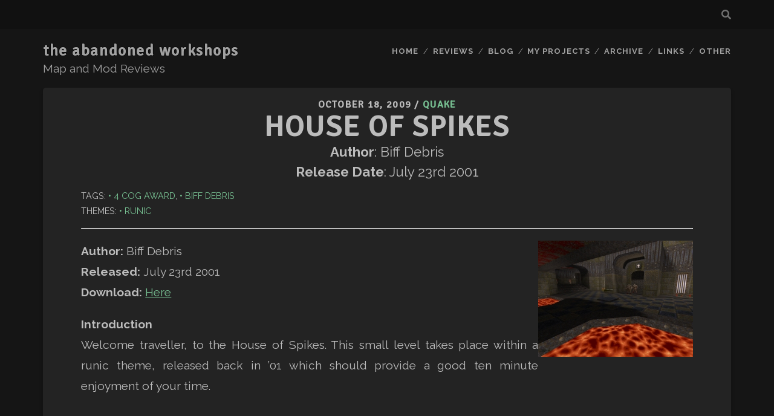

--- FILE ---
content_type: text/html; charset=UTF-8
request_url: https://taw.duke4.net/2009/10/quake/house-of-spikes/
body_size: 9413
content:
<!DOCTYPE html>
<!--[if IE 9 ]>
<html class="ie9" dir="ltr" lang="en-US" prefix="og: https://ogp.me/ns#"> <![endif]-->
<!--[if (gt IE 9)|!(IE)]><!-->
<html dir="ltr" lang="en-US" prefix="og: https://ogp.me/ns#"><!--<![endif]-->

<head>
	<title>House of Spikes - Quake | the abandoned workshops</title>

		<!-- All in One SEO 4.9.2 - aioseo.com -->
	<meta name="description" content="Standard gameplay which is fun and balanced, with a fairly consistent and solid design." />
	<meta name="robots" content="max-image-preview:large" />
	<meta name="author" content="quakis"/>
	<meta name="keywords" content="4 cog award,biff debris,quake" />
	<link rel="canonical" href="https://taw.duke4.net/2009/10/quake/house-of-spikes/" />
	<meta name="generator" content="All in One SEO (AIOSEO) 4.9.2" />
		<meta property="og:locale" content="en_US" />
		<meta property="og:site_name" content="the abandoned workshops – Map and Mod Reviews" />
		<meta property="og:type" content="article" />
		<meta property="og:title" content="House of Spikes - Quake | the abandoned workshops" />
		<meta property="og:description" content="Standard gameplay which is fun and balanced, with a fairly consistent and solid design." />
		<meta property="og:url" content="https://taw.duke4.net/2009/10/quake/house-of-spikes/" />
		<meta property="article:published_time" content="2009-10-18T18:36:53+00:00" />
		<meta property="article:modified_time" content="2024-07-10T18:11:11+00:00" />
		<meta name="twitter:card" content="summary" />
		<meta name="twitter:title" content="House of Spikes - Quake | the abandoned workshops" />
		<meta name="twitter:description" content="Standard gameplay which is fun and balanced, with a fairly consistent and solid design." />
		<script type="application/ld+json" class="aioseo-schema">
			{"@context":"https:\/\/schema.org","@graph":[{"@type":"Article","@id":"https:\/\/taw.duke4.net\/2009\/10\/quake\/house-of-spikes\/#article","name":"House of Spikes - Quake | the abandoned workshops","headline":"House of Spikes","author":{"@id":"https:\/\/taw.duke4.net\/author\/qtammel3v4\/#author"},"publisher":{"@id":"https:\/\/taw.duke4.net\/#person"},"image":{"@type":"ImageObject","url":"\/quake_houseofspikes01.jpg","@id":"https:\/\/taw.duke4.net\/2009\/10\/quake\/house-of-spikes\/#articleImage"},"datePublished":"2009-10-18T19:36:53+01:00","dateModified":"2024-07-10T19:11:11+01:00","inLanguage":"en-US","mainEntityOfPage":{"@id":"https:\/\/taw.duke4.net\/2009\/10\/quake\/house-of-spikes\/#webpage"},"isPartOf":{"@id":"https:\/\/taw.duke4.net\/2009\/10\/quake\/house-of-spikes\/#webpage"},"articleSection":"Quake, 4 Cog Award, Biff Debris, Runic"},{"@type":"BreadcrumbList","@id":"https:\/\/taw.duke4.net\/2009\/10\/quake\/house-of-spikes\/#breadcrumblist","itemListElement":[{"@type":"ListItem","@id":"https:\/\/taw.duke4.net#listItem","position":1,"name":"Home","item":"https:\/\/taw.duke4.net","nextItem":{"@type":"ListItem","@id":"https:\/\/taw.duke4.net\/category\/quake\/#listItem","name":"Quake"}},{"@type":"ListItem","@id":"https:\/\/taw.duke4.net\/category\/quake\/#listItem","position":2,"name":"Quake","item":"https:\/\/taw.duke4.net\/category\/quake\/","nextItem":{"@type":"ListItem","@id":"https:\/\/taw.duke4.net\/2009\/10\/quake\/house-of-spikes\/#listItem","name":"House of Spikes"},"previousItem":{"@type":"ListItem","@id":"https:\/\/taw.duke4.net#listItem","name":"Home"}},{"@type":"ListItem","@id":"https:\/\/taw.duke4.net\/2009\/10\/quake\/house-of-spikes\/#listItem","position":3,"name":"House of Spikes","previousItem":{"@type":"ListItem","@id":"https:\/\/taw.duke4.net\/category\/quake\/#listItem","name":"Quake"}}]},{"@type":"Person","@id":"https:\/\/taw.duke4.net\/#person"},{"@type":"Person","@id":"https:\/\/taw.duke4.net\/author\/qtammel3v4\/#author","url":"https:\/\/taw.duke4.net\/author\/qtammel3v4\/","name":"quakis"},{"@type":"WebPage","@id":"https:\/\/taw.duke4.net\/2009\/10\/quake\/house-of-spikes\/#webpage","url":"https:\/\/taw.duke4.net\/2009\/10\/quake\/house-of-spikes\/","name":"House of Spikes - Quake | the abandoned workshops","description":"Standard gameplay which is fun and balanced, with a fairly consistent and solid design.","inLanguage":"en-US","isPartOf":{"@id":"https:\/\/taw.duke4.net\/#website"},"breadcrumb":{"@id":"https:\/\/taw.duke4.net\/2009\/10\/quake\/house-of-spikes\/#breadcrumblist"},"author":{"@id":"https:\/\/taw.duke4.net\/author\/qtammel3v4\/#author"},"creator":{"@id":"https:\/\/taw.duke4.net\/author\/qtammel3v4\/#author"},"datePublished":"2009-10-18T19:36:53+01:00","dateModified":"2024-07-10T19:11:11+01:00"},{"@type":"WebSite","@id":"https:\/\/taw.duke4.net\/#website","url":"https:\/\/taw.duke4.net\/","name":"the abandoned workshops","alternateName":"taw","description":"Map and Mod Reviews","inLanguage":"en-US","publisher":{"@id":"https:\/\/taw.duke4.net\/#person"}}]}
		</script>
		<!-- All in One SEO -->

<meta charset="UTF-8" />
<meta name="viewport" content="width=device-width, initial-scale=1" />
<meta name="template" content="TAW2024 " />
<link rel='dns-prefetch' href='//fonts.googleapis.com' />
<link rel="alternate" type="application/rss+xml" title="the abandoned workshops &raquo; Feed" href="https://taw.duke4.net/feed/" />
<link rel="alternate" type="application/rss+xml" title="the abandoned workshops &raquo; Comments Feed" href="https://taw.duke4.net/comments/feed/" />
<link rel="alternate" title="oEmbed (JSON)" type="application/json+oembed" href="https://taw.duke4.net/wp-json/oembed/1.0/embed?url=https%3A%2F%2Ftaw.duke4.net%2F2009%2F10%2Fquake%2Fhouse-of-spikes%2F" />
<link rel="alternate" title="oEmbed (XML)" type="text/xml+oembed" href="https://taw.duke4.net/wp-json/oembed/1.0/embed?url=https%3A%2F%2Ftaw.duke4.net%2F2009%2F10%2Fquake%2Fhouse-of-spikes%2F&#038;format=xml" />
<style id='wp-img-auto-sizes-contain-inline-css' type='text/css'>
img:is([sizes=auto i],[sizes^="auto," i]){contain-intrinsic-size:3000px 1500px}
/*# sourceURL=wp-img-auto-sizes-contain-inline-css */
</style>
<style id='wp-emoji-styles-inline-css' type='text/css'>

	img.wp-smiley, img.emoji {
		display: inline !important;
		border: none !important;
		box-shadow: none !important;
		height: 1em !important;
		width: 1em !important;
		margin: 0 0.07em !important;
		vertical-align: -0.1em !important;
		background: none !important;
		padding: 0 !important;
	}
/*# sourceURL=wp-emoji-styles-inline-css */
</style>
<style id='wp-block-library-inline-css' type='text/css'>
:root{--wp-block-synced-color:#7a00df;--wp-block-synced-color--rgb:122,0,223;--wp-bound-block-color:var(--wp-block-synced-color);--wp-editor-canvas-background:#ddd;--wp-admin-theme-color:#007cba;--wp-admin-theme-color--rgb:0,124,186;--wp-admin-theme-color-darker-10:#006ba1;--wp-admin-theme-color-darker-10--rgb:0,107,160.5;--wp-admin-theme-color-darker-20:#005a87;--wp-admin-theme-color-darker-20--rgb:0,90,135;--wp-admin-border-width-focus:2px}@media (min-resolution:192dpi){:root{--wp-admin-border-width-focus:1.5px}}.wp-element-button{cursor:pointer}:root .has-very-light-gray-background-color{background-color:#eee}:root .has-very-dark-gray-background-color{background-color:#313131}:root .has-very-light-gray-color{color:#eee}:root .has-very-dark-gray-color{color:#313131}:root .has-vivid-green-cyan-to-vivid-cyan-blue-gradient-background{background:linear-gradient(135deg,#00d084,#0693e3)}:root .has-purple-crush-gradient-background{background:linear-gradient(135deg,#34e2e4,#4721fb 50%,#ab1dfe)}:root .has-hazy-dawn-gradient-background{background:linear-gradient(135deg,#faaca8,#dad0ec)}:root .has-subdued-olive-gradient-background{background:linear-gradient(135deg,#fafae1,#67a671)}:root .has-atomic-cream-gradient-background{background:linear-gradient(135deg,#fdd79a,#004a59)}:root .has-nightshade-gradient-background{background:linear-gradient(135deg,#330968,#31cdcf)}:root .has-midnight-gradient-background{background:linear-gradient(135deg,#020381,#2874fc)}:root{--wp--preset--font-size--normal:16px;--wp--preset--font-size--huge:42px}.has-regular-font-size{font-size:1em}.has-larger-font-size{font-size:2.625em}.has-normal-font-size{font-size:var(--wp--preset--font-size--normal)}.has-huge-font-size{font-size:var(--wp--preset--font-size--huge)}.has-text-align-center{text-align:center}.has-text-align-left{text-align:left}.has-text-align-right{text-align:right}.has-fit-text{white-space:nowrap!important}#end-resizable-editor-section{display:none}.aligncenter{clear:both}.items-justified-left{justify-content:flex-start}.items-justified-center{justify-content:center}.items-justified-right{justify-content:flex-end}.items-justified-space-between{justify-content:space-between}.screen-reader-text{border:0;clip-path:inset(50%);height:1px;margin:-1px;overflow:hidden;padding:0;position:absolute;width:1px;word-wrap:normal!important}.screen-reader-text:focus{background-color:#ddd;clip-path:none;color:#444;display:block;font-size:1em;height:auto;left:5px;line-height:normal;padding:15px 23px 14px;text-decoration:none;top:5px;width:auto;z-index:100000}html :where(.has-border-color){border-style:solid}html :where([style*=border-top-color]){border-top-style:solid}html :where([style*=border-right-color]){border-right-style:solid}html :where([style*=border-bottom-color]){border-bottom-style:solid}html :where([style*=border-left-color]){border-left-style:solid}html :where([style*=border-width]){border-style:solid}html :where([style*=border-top-width]){border-top-style:solid}html :where([style*=border-right-width]){border-right-style:solid}html :where([style*=border-bottom-width]){border-bottom-style:solid}html :where([style*=border-left-width]){border-left-style:solid}html :where(img[class*=wp-image-]){height:auto;max-width:100%}:where(figure){margin:0 0 1em}html :where(.is-position-sticky){--wp-admin--admin-bar--position-offset:var(--wp-admin--admin-bar--height,0px)}@media screen and (max-width:600px){html :where(.is-position-sticky){--wp-admin--admin-bar--position-offset:0px}}

/*# sourceURL=wp-block-library-inline-css */
</style><style id='global-styles-inline-css' type='text/css'>
:root{--wp--preset--aspect-ratio--square: 1;--wp--preset--aspect-ratio--4-3: 4/3;--wp--preset--aspect-ratio--3-4: 3/4;--wp--preset--aspect-ratio--3-2: 3/2;--wp--preset--aspect-ratio--2-3: 2/3;--wp--preset--aspect-ratio--16-9: 16/9;--wp--preset--aspect-ratio--9-16: 9/16;--wp--preset--color--black: #000000;--wp--preset--color--cyan-bluish-gray: #abb8c3;--wp--preset--color--white: #ffffff;--wp--preset--color--pale-pink: #f78da7;--wp--preset--color--vivid-red: #cf2e2e;--wp--preset--color--luminous-vivid-orange: #ff6900;--wp--preset--color--luminous-vivid-amber: #fcb900;--wp--preset--color--light-green-cyan: #7bdcb5;--wp--preset--color--vivid-green-cyan: #00d084;--wp--preset--color--pale-cyan-blue: #8ed1fc;--wp--preset--color--vivid-cyan-blue: #0693e3;--wp--preset--color--vivid-purple: #9b51e0;--wp--preset--gradient--vivid-cyan-blue-to-vivid-purple: linear-gradient(135deg,rgb(6,147,227) 0%,rgb(155,81,224) 100%);--wp--preset--gradient--light-green-cyan-to-vivid-green-cyan: linear-gradient(135deg,rgb(122,220,180) 0%,rgb(0,208,130) 100%);--wp--preset--gradient--luminous-vivid-amber-to-luminous-vivid-orange: linear-gradient(135deg,rgb(252,185,0) 0%,rgb(255,105,0) 100%);--wp--preset--gradient--luminous-vivid-orange-to-vivid-red: linear-gradient(135deg,rgb(255,105,0) 0%,rgb(207,46,46) 100%);--wp--preset--gradient--very-light-gray-to-cyan-bluish-gray: linear-gradient(135deg,rgb(238,238,238) 0%,rgb(169,184,195) 100%);--wp--preset--gradient--cool-to-warm-spectrum: linear-gradient(135deg,rgb(74,234,220) 0%,rgb(151,120,209) 20%,rgb(207,42,186) 40%,rgb(238,44,130) 60%,rgb(251,105,98) 80%,rgb(254,248,76) 100%);--wp--preset--gradient--blush-light-purple: linear-gradient(135deg,rgb(255,206,236) 0%,rgb(152,150,240) 100%);--wp--preset--gradient--blush-bordeaux: linear-gradient(135deg,rgb(254,205,165) 0%,rgb(254,45,45) 50%,rgb(107,0,62) 100%);--wp--preset--gradient--luminous-dusk: linear-gradient(135deg,rgb(255,203,112) 0%,rgb(199,81,192) 50%,rgb(65,88,208) 100%);--wp--preset--gradient--pale-ocean: linear-gradient(135deg,rgb(255,245,203) 0%,rgb(182,227,212) 50%,rgb(51,167,181) 100%);--wp--preset--gradient--electric-grass: linear-gradient(135deg,rgb(202,248,128) 0%,rgb(113,206,126) 100%);--wp--preset--gradient--midnight: linear-gradient(135deg,rgb(2,3,129) 0%,rgb(40,116,252) 100%);--wp--preset--font-size--small: 13px;--wp--preset--font-size--medium: 20px;--wp--preset--font-size--large: 21px;--wp--preset--font-size--x-large: 42px;--wp--preset--font-size--regular: 16px;--wp--preset--font-size--larger: 30px;--wp--preset--spacing--20: 0.44rem;--wp--preset--spacing--30: 0.67rem;--wp--preset--spacing--40: 1rem;--wp--preset--spacing--50: 1.5rem;--wp--preset--spacing--60: 2.25rem;--wp--preset--spacing--70: 3.38rem;--wp--preset--spacing--80: 5.06rem;--wp--preset--shadow--natural: 6px 6px 9px rgba(0, 0, 0, 0.2);--wp--preset--shadow--deep: 12px 12px 50px rgba(0, 0, 0, 0.4);--wp--preset--shadow--sharp: 6px 6px 0px rgba(0, 0, 0, 0.2);--wp--preset--shadow--outlined: 6px 6px 0px -3px rgb(255, 255, 255), 6px 6px rgb(0, 0, 0);--wp--preset--shadow--crisp: 6px 6px 0px rgb(0, 0, 0);}:where(.is-layout-flex){gap: 0.5em;}:where(.is-layout-grid){gap: 0.5em;}body .is-layout-flex{display: flex;}.is-layout-flex{flex-wrap: wrap;align-items: center;}.is-layout-flex > :is(*, div){margin: 0;}body .is-layout-grid{display: grid;}.is-layout-grid > :is(*, div){margin: 0;}:where(.wp-block-columns.is-layout-flex){gap: 2em;}:where(.wp-block-columns.is-layout-grid){gap: 2em;}:where(.wp-block-post-template.is-layout-flex){gap: 1.25em;}:where(.wp-block-post-template.is-layout-grid){gap: 1.25em;}.has-black-color{color: var(--wp--preset--color--black) !important;}.has-cyan-bluish-gray-color{color: var(--wp--preset--color--cyan-bluish-gray) !important;}.has-white-color{color: var(--wp--preset--color--white) !important;}.has-pale-pink-color{color: var(--wp--preset--color--pale-pink) !important;}.has-vivid-red-color{color: var(--wp--preset--color--vivid-red) !important;}.has-luminous-vivid-orange-color{color: var(--wp--preset--color--luminous-vivid-orange) !important;}.has-luminous-vivid-amber-color{color: var(--wp--preset--color--luminous-vivid-amber) !important;}.has-light-green-cyan-color{color: var(--wp--preset--color--light-green-cyan) !important;}.has-vivid-green-cyan-color{color: var(--wp--preset--color--vivid-green-cyan) !important;}.has-pale-cyan-blue-color{color: var(--wp--preset--color--pale-cyan-blue) !important;}.has-vivid-cyan-blue-color{color: var(--wp--preset--color--vivid-cyan-blue) !important;}.has-vivid-purple-color{color: var(--wp--preset--color--vivid-purple) !important;}.has-black-background-color{background-color: var(--wp--preset--color--black) !important;}.has-cyan-bluish-gray-background-color{background-color: var(--wp--preset--color--cyan-bluish-gray) !important;}.has-white-background-color{background-color: var(--wp--preset--color--white) !important;}.has-pale-pink-background-color{background-color: var(--wp--preset--color--pale-pink) !important;}.has-vivid-red-background-color{background-color: var(--wp--preset--color--vivid-red) !important;}.has-luminous-vivid-orange-background-color{background-color: var(--wp--preset--color--luminous-vivid-orange) !important;}.has-luminous-vivid-amber-background-color{background-color: var(--wp--preset--color--luminous-vivid-amber) !important;}.has-light-green-cyan-background-color{background-color: var(--wp--preset--color--light-green-cyan) !important;}.has-vivid-green-cyan-background-color{background-color: var(--wp--preset--color--vivid-green-cyan) !important;}.has-pale-cyan-blue-background-color{background-color: var(--wp--preset--color--pale-cyan-blue) !important;}.has-vivid-cyan-blue-background-color{background-color: var(--wp--preset--color--vivid-cyan-blue) !important;}.has-vivid-purple-background-color{background-color: var(--wp--preset--color--vivid-purple) !important;}.has-black-border-color{border-color: var(--wp--preset--color--black) !important;}.has-cyan-bluish-gray-border-color{border-color: var(--wp--preset--color--cyan-bluish-gray) !important;}.has-white-border-color{border-color: var(--wp--preset--color--white) !important;}.has-pale-pink-border-color{border-color: var(--wp--preset--color--pale-pink) !important;}.has-vivid-red-border-color{border-color: var(--wp--preset--color--vivid-red) !important;}.has-luminous-vivid-orange-border-color{border-color: var(--wp--preset--color--luminous-vivid-orange) !important;}.has-luminous-vivid-amber-border-color{border-color: var(--wp--preset--color--luminous-vivid-amber) !important;}.has-light-green-cyan-border-color{border-color: var(--wp--preset--color--light-green-cyan) !important;}.has-vivid-green-cyan-border-color{border-color: var(--wp--preset--color--vivid-green-cyan) !important;}.has-pale-cyan-blue-border-color{border-color: var(--wp--preset--color--pale-cyan-blue) !important;}.has-vivid-cyan-blue-border-color{border-color: var(--wp--preset--color--vivid-cyan-blue) !important;}.has-vivid-purple-border-color{border-color: var(--wp--preset--color--vivid-purple) !important;}.has-vivid-cyan-blue-to-vivid-purple-gradient-background{background: var(--wp--preset--gradient--vivid-cyan-blue-to-vivid-purple) !important;}.has-light-green-cyan-to-vivid-green-cyan-gradient-background{background: var(--wp--preset--gradient--light-green-cyan-to-vivid-green-cyan) !important;}.has-luminous-vivid-amber-to-luminous-vivid-orange-gradient-background{background: var(--wp--preset--gradient--luminous-vivid-amber-to-luminous-vivid-orange) !important;}.has-luminous-vivid-orange-to-vivid-red-gradient-background{background: var(--wp--preset--gradient--luminous-vivid-orange-to-vivid-red) !important;}.has-very-light-gray-to-cyan-bluish-gray-gradient-background{background: var(--wp--preset--gradient--very-light-gray-to-cyan-bluish-gray) !important;}.has-cool-to-warm-spectrum-gradient-background{background: var(--wp--preset--gradient--cool-to-warm-spectrum) !important;}.has-blush-light-purple-gradient-background{background: var(--wp--preset--gradient--blush-light-purple) !important;}.has-blush-bordeaux-gradient-background{background: var(--wp--preset--gradient--blush-bordeaux) !important;}.has-luminous-dusk-gradient-background{background: var(--wp--preset--gradient--luminous-dusk) !important;}.has-pale-ocean-gradient-background{background: var(--wp--preset--gradient--pale-ocean) !important;}.has-electric-grass-gradient-background{background: var(--wp--preset--gradient--electric-grass) !important;}.has-midnight-gradient-background{background: var(--wp--preset--gradient--midnight) !important;}.has-small-font-size{font-size: var(--wp--preset--font-size--small) !important;}.has-medium-font-size{font-size: var(--wp--preset--font-size--medium) !important;}.has-large-font-size{font-size: var(--wp--preset--font-size--large) !important;}.has-x-large-font-size{font-size: var(--wp--preset--font-size--x-large) !important;}
/*# sourceURL=global-styles-inline-css */
</style>

<style id='classic-theme-styles-inline-css' type='text/css'>
/*! This file is auto-generated */
.wp-block-button__link{color:#fff;background-color:#32373c;border-radius:9999px;box-shadow:none;text-decoration:none;padding:calc(.667em + 2px) calc(1.333em + 2px);font-size:1.125em}.wp-block-file__button{background:#32373c;color:#fff;text-decoration:none}
/*# sourceURL=/wp-includes/css/classic-themes.min.css */
</style>
<link rel='stylesheet' id='responsive-lightbox-nivo-css' href='https://taw.duke4.net/wp-content/plugins/responsive-lightbox/assets/nivo/nivo-lightbox.min.css?ver=1.3.1' type='text/css' media='all' />
<link rel='stylesheet' id='responsive-lightbox-nivo-default-css' href='https://taw.duke4.net/wp-content/plugins/responsive-lightbox/assets/nivo/themes/default/default.css?ver=1.3.1' type='text/css' media='all' />
<link rel='stylesheet' id='ct-tracks-google-fonts-css' href='//fonts.googleapis.com/css?family=Raleway%3A400%2C700&#038;subset=latin%2Clatin-ext&#038;display=swap&#038;ver=6.9' type='text/css' media='all' />
<link rel='stylesheet' id='ct-tracks-font-awesome-css' href='https://taw.duke4.net/wp-content/themes/taw2024/assets/font-awesome/css/all.min.css?ver=6.9' type='text/css' media='all' />
<link rel='stylesheet' id='ct-tracks-style-css' href='https://taw.duke4.net/wp-content/themes/taw2024/style.css?ver=6.9' type='text/css' media='all' />
<script type="text/javascript" src="https://taw.duke4.net/wp-includes/js/jquery/jquery.min.js?ver=3.7.1" id="jquery-core-js"></script>
<script type="text/javascript" src="https://taw.duke4.net/wp-includes/js/jquery/jquery-migrate.min.js?ver=3.4.1" id="jquery-migrate-js"></script>
<script type="text/javascript" src="https://taw.duke4.net/wp-content/plugins/responsive-lightbox/assets/nivo/nivo-lightbox.min.js?ver=1.3.1" id="responsive-lightbox-nivo-js"></script>
<script type="text/javascript" src="https://taw.duke4.net/wp-includes/js/underscore.min.js?ver=1.13.7" id="underscore-js"></script>
<script type="text/javascript" src="https://taw.duke4.net/wp-content/plugins/responsive-lightbox/assets/infinitescroll/infinite-scroll.pkgd.min.js?ver=4.0.1" id="responsive-lightbox-infinite-scroll-js"></script>
<script type="text/javascript" id="responsive-lightbox-js-before">
/* <![CDATA[ */
var rlArgs = {"script":"nivo","selector":"lightbox","customEvents":"","activeGalleries":true,"effect":"fade","clickOverlayToClose":true,"keyboardNav":true,"errorMessage":"The requested content cannot be loaded. Please try again later.","woocommerce_gallery":false,"ajaxurl":"https:\/\/taw.duke4.net\/wp-admin\/admin-ajax.php","nonce":"70fac79d89","preview":false,"postId":1112,"scriptExtension":false};

//# sourceURL=responsive-lightbox-js-before
/* ]]> */
</script>
<script type="text/javascript" src="https://taw.duke4.net/wp-content/plugins/responsive-lightbox/js/front.js?ver=2.5.5" id="responsive-lightbox-js"></script>
<script type="text/javascript" src="https://taw.duke4.net/wp-content/plugins/google-analyticator/external-tracking.min.js?ver=6.5.7" id="ga-external-tracking-js"></script>
<link rel="https://api.w.org/" href="https://taw.duke4.net/wp-json/" /><link rel="alternate" title="JSON" type="application/json" href="https://taw.duke4.net/wp-json/wp/v2/posts/1112" /><link rel="EditURI" type="application/rsd+xml" title="RSD" href="https://taw.duke4.net/xmlrpc.php?rsd" />
<meta name="generator" content="WordPress 6.9" />
<link rel='shortlink' href='https://taw.duke4.net/?p=1112' />
<!-- Google Analytics Tracking by Google Analyticator 6.5.7 -->
<script type="text/javascript">
    var analyticsFileTypes = [];
    var analyticsSnippet = 'disabled';
    var analyticsEventTracking = 'enabled';
</script>
<script type="text/javascript">
	(function(i,s,o,g,r,a,m){i['GoogleAnalyticsObject']=r;i[r]=i[r]||function(){
	(i[r].q=i[r].q||[]).push(arguments)},i[r].l=1*new Date();a=s.createElement(o),
	m=s.getElementsByTagName(o)[0];a.async=1;a.src=g;m.parentNode.insertBefore(a,m)
	})(window,document,'script','//www.google-analytics.com/analytics.js','ga');
	ga('create', 'UA-1739316-1', 'auto');
 
	ga('send', 'pageview');
</script>
	<!-- Google Fonts -->
	<link rel="preconnect" href="https://fonts.googleapis.com">
	<link rel="preconnect" href="https://fonts.gstatic.com" crossorigin>
	<link href="https://fonts.googleapis.com/css2?family=Signika&display=swap" rel="stylesheet">
	<link href="https://fonts.googleapis.com/css2?family=Raleway&display=swap" rel="stylesheet"> 
</head>

<body id="taw2024" class="wp-singular post-template-default single single-post postid-1112 single-format-standard wp-theme-taw2024 ct-body singular singular-post singular-post-1112 not-front standard">
			<div id="overflow-container" class="overflow-container">
		<a class="skip-content" href="#main">Skip to content</a>
				<header id="site-header" class="site-header" role="banner">
			<div class='top-navigation'><div class='container'><div class='search-form-container'>
	<button id="search-icon" class="search-icon">
		<i class="fas fa-search"></i>
	</button>
	<form role="search" method="get" class="search-form" action="https://taw.duke4.net/">
		<label class="screen-reader-text">Search for:</label>
		<input type="search" class="search-field" placeholder="Search&#8230;" value=""
		       name="s" title="Search for:"/>
		<input type="submit" class="search-submit" value='Go'/>
	</form>
</div></div></div>						<div class="container">
				<div id="title-info" class="title-info">
					<div id='site-title' class='site-title'><a href='https://taw.duke4.net'>the abandoned workshops</a></div>				</div>
				<button id="toggle-navigation" class="toggle-navigation">
	<i class="fas fa-bars"></i>
</button>

<div id="menu-primary-tracks" class="menu-primary-tracks"></div>
<div id="menu-primary" class="menu-container menu-primary" role="navigation">

			<p class="site-description tagline">
			Map and Mod Reviews		</p>
	<div class="menu"><ul id="menu-primary-items" class="menu-primary-items"><li id="menu-item-2334" class="menu-item menu-item-type-custom menu-item-object-custom menu-item-home menu-item-2334"><a href="http://taw.duke4.net/">Home</a></li>
<li id="menu-item-3490" class="menu-item menu-item-type-post_type menu-item-object-page menu-item-3490"><a href="https://taw.duke4.net/reviews/">Reviews</a></li>
<li id="menu-item-1479" class="menu-item menu-item-type-taxonomy menu-item-object-category menu-item-1479"><a href="https://taw.duke4.net/category/blog/">Blog</a></li>
<li id="menu-item-1480" class="menu-item menu-item-type-post_type menu-item-object-page menu-item-1480"><a href="https://taw.duke4.net/projects/">My Projects</a></li>
<li id="menu-item-2338" class="menu-item menu-item-type-post_type menu-item-object-page menu-item-2338"><a href="https://taw.duke4.net/review-archive/">Archive</a></li>
<li id="menu-item-2337" class="menu-item menu-item-type-post_type menu-item-object-page menu-item-2337"><a href="https://taw.duke4.net/links/">Links</a></li>
<li id="menu-item-2990" class="menu-item menu-item-type-post_type menu-item-object-page menu-item-2990"><a href="https://taw.duke4.net/other/">Other</a></li>
</ul></div></div>			</div>
		</header>
						<div id="main" class="main" role="main">
			

	<div id="loop-container" class="loop-container">
		<div class="post-1112 post type-post status-publish format-standard hentry category-quake tag-4-cog-award tag-biff-debris map_themes-quake-runic entry full-without-featured odd excerpt-1">
		<div class="entry-container">
		<div class="entry-meta">
			<span class="date">October 18, 2009</span>	<span> / </span>	<span class="category">
	<a href='https://taw.duke4.net/category/quake/'>Quake</a>	</span>		
	</div>
	<div class='entry-header'>
		<h1 class='entry-title'>House of Spikes</h1>		
	</div>
	<div class="level-meta">
					<span class="metaauthor">											
			<strong>Author</strong>: Biff Debris</span>
						<span class="metarelease">											
			<strong>Release Date</strong>: July 23rd 2001</span>
				</div>
		<div class="metatags">		
	<span class="entry-meta-tags">Tags: <a href="https://taw.duke4.net/tag/4-cog-award/" rel="tag">4 Cog Award</a>, <a href="https://taw.duke4.net/tag/biff-debris/" rel="tag">Biff Debris</a></span><br>			
	<span class="entry-meta-tax">Themes:  <a href="https://taw.duke4.net/map_themes/quake-runic/" rel="tag">Runic</a></span >
</div>
	<hr>
		<div class="entry-content">
			<article>
				<div class="page-link-top"></div>
				<p align="justify"><img decoding="async" src="/quake_houseofspikes01.jpg" alt="" align="right" /><strong>Author:</strong> Biff Debris<br />
<strong>Released: </strong>July 23rd 2001<br />
<strong>Download: </strong><a href="http://www.quaddicted.com/reviews/imp1sp2.html">Here</a></p>
<p align="justify"><strong>Introduction</strong><br />Welcome traveller, to the House of Spikes. This small level takes place within a runic theme, released back in &#8217;01 which should provide a good ten minute enjoyment of your time.</p>
<p><span id="more-1112"></span><br />
&nbsp;<br />
&nbsp;<br />
&nbsp;</p>
<p align="justify"><strong>Gameplay</strong><br />There isn&#8217;t anything out of the ordinary in this one, it&#8217;s a pretty standard map where you must gather keys and find the exit while fighting against the usual enemies. The gameplay is pretty solid for a quick, little challenge with plenty of enemies to fight against, including a good ammo and health balance. Nothing exactly difficult, except possibly the ending where you must take out two Shamblers. The map contains five nicely hidden secret areas which are enjoyable to locate and not too difficult to do so.</p>
<p align="center"><img decoding="async" src="/quake_houseofspikes02.jpg" alt="" /> <img decoding="async" src="/quake_houseofspikes03.jpg" alt="" /></p>
<p align="justify"><strong>Design</strong><br />The map has a good structure throughout, and makes use of a small selection of metallic textures consistently for the most part. Areas aren&#8217;t particullary big, but remain wide with enough detail scattered around the level. The map has a lot of arches for a variety of different sections, but commonly used for entrances and windows. To add a bit of contrast, a blood stained metallic texture is used a lot for ceilings and some blue light textures on staircases, which prevent places looking too monotone. The lava however doesn&#8217;t seem to particullary fit very well in this map, and considering the title, pools of blood would have probably been more suitable and mixed well with the blood stained metal. Lighting is generally fair, keeps important sections well lit and works out fine but nothing really significant about it.</p>
<p align="center"><img decoding="async" src="/quake_houseofspikes04.jpg" alt="" /> <img decoding="async" src="/quake_houseofspikes05.jpg" alt="" /></p>
<p align="justify"><strong>Conclusion</strong><br />Standard gameplay which is fun and balanced, with a fairly consistent and solid design.</p>
<p align="center"><strong>Overall Rating</strong><br /><a href="/the-rating-system"><img decoding="async" src="/taw_4cog.jpg" alt="" /></a></p>
<p align="center"><strong>Download</strong><br /><a href="http://www.quaddicted.com/reviews/imp1sp2.html">Quaddicted</a></p>
				<div class="page-link-bot"></div>
			</article>
		</div>
	</div>
</div>	</div>

</div> <!-- .main -->

<footer id="site-footer" class="site-footer" role="contentinfo">
	<div class="design-credit">
		<p>the abandoned workshops - &copy; 2004 &ndash; 2026		<p>Thanks to <a href="https://www.duke4.net"><img src="/img/duke4.png" alt="duke4.net"></a> for hosting</p>
		<p>Theme based off <a href="https://www.competethemes.com/tracks/">Tracks</a> by CompleteThemes</p>
	</div>
</footer>

	<button id="return-top" class="return-top">
		<i class="fas fa-arrow-up"></i>
	</button>

</div><!-- .overflow-container -->

<script type="speculationrules">
{"prefetch":[{"source":"document","where":{"and":[{"href_matches":"/*"},{"not":{"href_matches":["/wp-*.php","/wp-admin/*","/wp-content/uploads/*","/wp-content/*","/wp-content/plugins/*","/wp-content/themes/taw2024/*","/*\\?(.+)"]}},{"not":{"selector_matches":"a[rel~=\"nofollow\"]"}},{"not":{"selector_matches":".no-prefetch, .no-prefetch a"}}]},"eagerness":"conservative"}]}
</script>
<script type="module"  src="https://taw.duke4.net/wp-content/plugins/all-in-one-seo-pack/dist/Lite/assets/table-of-contents.95d0dfce.js?ver=4.9.2" id="aioseo/js/src/vue/standalone/blocks/table-of-contents/frontend.js-js"></script>
<script type="text/javascript" src="https://taw.duke4.net/wp-content/themes/taw2024/js/build/production.min.js?ver=6.9" id="ct-tracks-production-js"></script>
<script id="wp-emoji-settings" type="application/json">
{"baseUrl":"https://s.w.org/images/core/emoji/17.0.2/72x72/","ext":".png","svgUrl":"https://s.w.org/images/core/emoji/17.0.2/svg/","svgExt":".svg","source":{"concatemoji":"https://taw.duke4.net/wp-includes/js/wp-emoji-release.min.js?ver=6.9"}}
</script>
<script type="module">
/* <![CDATA[ */
/*! This file is auto-generated */
const a=JSON.parse(document.getElementById("wp-emoji-settings").textContent),o=(window._wpemojiSettings=a,"wpEmojiSettingsSupports"),s=["flag","emoji"];function i(e){try{var t={supportTests:e,timestamp:(new Date).valueOf()};sessionStorage.setItem(o,JSON.stringify(t))}catch(e){}}function c(e,t,n){e.clearRect(0,0,e.canvas.width,e.canvas.height),e.fillText(t,0,0);t=new Uint32Array(e.getImageData(0,0,e.canvas.width,e.canvas.height).data);e.clearRect(0,0,e.canvas.width,e.canvas.height),e.fillText(n,0,0);const a=new Uint32Array(e.getImageData(0,0,e.canvas.width,e.canvas.height).data);return t.every((e,t)=>e===a[t])}function p(e,t){e.clearRect(0,0,e.canvas.width,e.canvas.height),e.fillText(t,0,0);var n=e.getImageData(16,16,1,1);for(let e=0;e<n.data.length;e++)if(0!==n.data[e])return!1;return!0}function u(e,t,n,a){switch(t){case"flag":return n(e,"\ud83c\udff3\ufe0f\u200d\u26a7\ufe0f","\ud83c\udff3\ufe0f\u200b\u26a7\ufe0f")?!1:!n(e,"\ud83c\udde8\ud83c\uddf6","\ud83c\udde8\u200b\ud83c\uddf6")&&!n(e,"\ud83c\udff4\udb40\udc67\udb40\udc62\udb40\udc65\udb40\udc6e\udb40\udc67\udb40\udc7f","\ud83c\udff4\u200b\udb40\udc67\u200b\udb40\udc62\u200b\udb40\udc65\u200b\udb40\udc6e\u200b\udb40\udc67\u200b\udb40\udc7f");case"emoji":return!a(e,"\ud83e\u1fac8")}return!1}function f(e,t,n,a){let r;const o=(r="undefined"!=typeof WorkerGlobalScope&&self instanceof WorkerGlobalScope?new OffscreenCanvas(300,150):document.createElement("canvas")).getContext("2d",{willReadFrequently:!0}),s=(o.textBaseline="top",o.font="600 32px Arial",{});return e.forEach(e=>{s[e]=t(o,e,n,a)}),s}function r(e){var t=document.createElement("script");t.src=e,t.defer=!0,document.head.appendChild(t)}a.supports={everything:!0,everythingExceptFlag:!0},new Promise(t=>{let n=function(){try{var e=JSON.parse(sessionStorage.getItem(o));if("object"==typeof e&&"number"==typeof e.timestamp&&(new Date).valueOf()<e.timestamp+604800&&"object"==typeof e.supportTests)return e.supportTests}catch(e){}return null}();if(!n){if("undefined"!=typeof Worker&&"undefined"!=typeof OffscreenCanvas&&"undefined"!=typeof URL&&URL.createObjectURL&&"undefined"!=typeof Blob)try{var e="postMessage("+f.toString()+"("+[JSON.stringify(s),u.toString(),c.toString(),p.toString()].join(",")+"));",a=new Blob([e],{type:"text/javascript"});const r=new Worker(URL.createObjectURL(a),{name:"wpTestEmojiSupports"});return void(r.onmessage=e=>{i(n=e.data),r.terminate(),t(n)})}catch(e){}i(n=f(s,u,c,p))}t(n)}).then(e=>{for(const n in e)a.supports[n]=e[n],a.supports.everything=a.supports.everything&&a.supports[n],"flag"!==n&&(a.supports.everythingExceptFlag=a.supports.everythingExceptFlag&&a.supports[n]);var t;a.supports.everythingExceptFlag=a.supports.everythingExceptFlag&&!a.supports.flag,a.supports.everything||((t=a.source||{}).concatemoji?r(t.concatemoji):t.wpemoji&&t.twemoji&&(r(t.twemoji),r(t.wpemoji)))});
//# sourceURL=https://taw.duke4.net/wp-includes/js/wp-emoji-loader.min.js
/* ]]> */
</script>
</body>
</html>